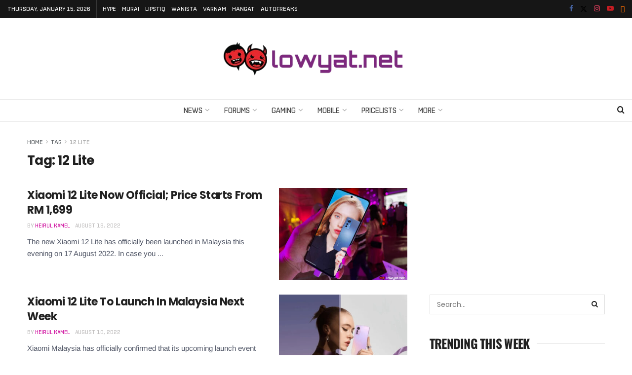

--- FILE ---
content_type: text/html; charset=utf-8
request_url: https://www.google.com/recaptcha/api2/aframe
body_size: 271
content:
<!DOCTYPE HTML><html><head><meta http-equiv="content-type" content="text/html; charset=UTF-8"></head><body><script nonce="9WI8nBE4lxUPG7ADYkzZnQ">/** Anti-fraud and anti-abuse applications only. See google.com/recaptcha */ try{var clients={'sodar':'https://pagead2.googlesyndication.com/pagead/sodar?'};window.addEventListener("message",function(a){try{if(a.source===window.parent){var b=JSON.parse(a.data);var c=clients[b['id']];if(c){var d=document.createElement('img');d.src=c+b['params']+'&rc='+(localStorage.getItem("rc::a")?sessionStorage.getItem("rc::b"):"");window.document.body.appendChild(d);sessionStorage.setItem("rc::e",parseInt(sessionStorage.getItem("rc::e")||0)+1);localStorage.setItem("rc::h",'1768440369813');}}}catch(b){}});window.parent.postMessage("_grecaptcha_ready", "*");}catch(b){}</script></body></html>